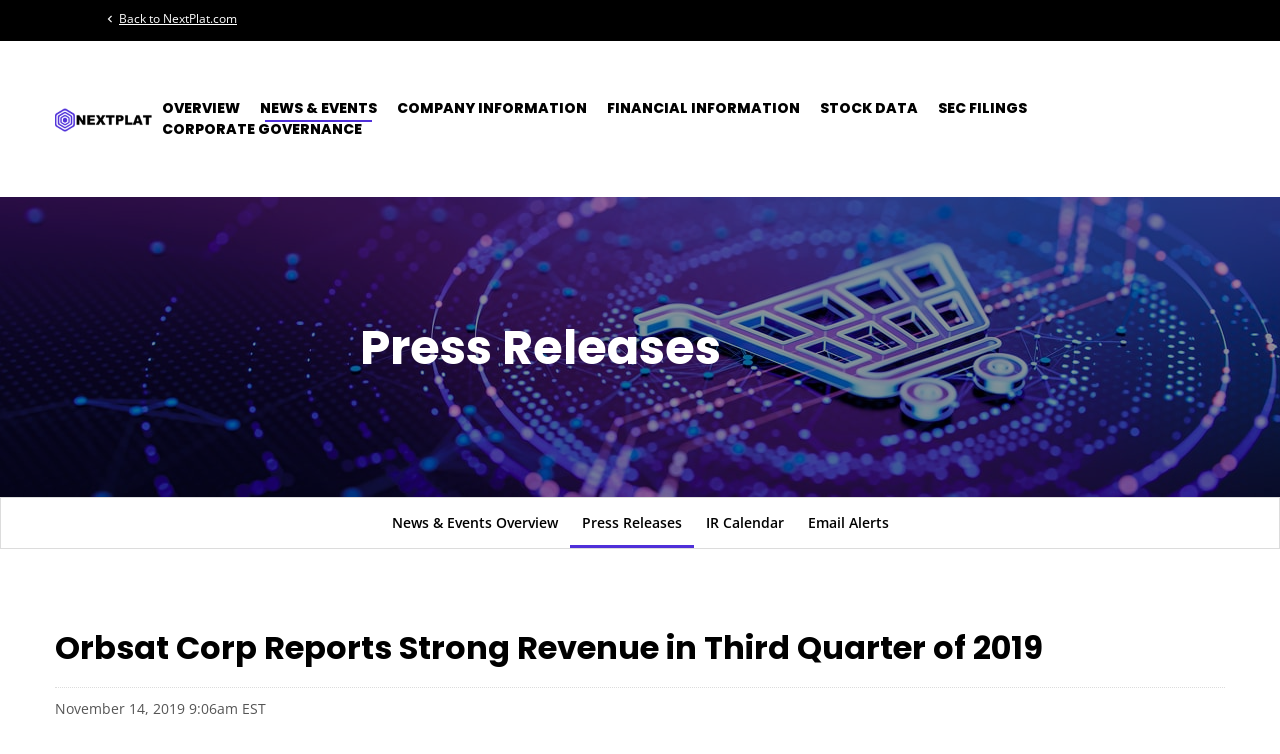

--- FILE ---
content_type: text/html; charset=UTF-8
request_url: https://ir.nextplat.com/news-events/press-releases/detail/56/orbsat-corp-reports-strong-revenue-in-third-quarter-of-2019
body_size: 6763
content:
<!DOCTYPE html>
<html lang="en">
    <head>
        <meta http-equiv="x-ua-compatible" content="ie=edge">
        <meta charset="utf-8">
                        <link rel="alternate" type="application/rss+xml" title="NextPlat Corp - Recent News" href="https://ir.nextplat.com/news-events/press-releases/rss" />
                
        <title>Orbsat Corp Reports Strong Revenue in Third Quarter of 2019 :: NextPlat Corp (NXPL)</title>
        
        <link rel="canonical" href="https://ir.nextplat.com/news-events/press-releases/detail/56/orbsat-corp-reports-strong-revenue-in-third-quarter-of-2019">
<meta property="og:url" content="https://ir.nextplat.com/news-events/press-releases/detail/56/orbsat-corp-reports-strong-revenue-in-third-quarter-of-2019">


<meta property="og:site_name" content="NextPlat Corp">
<meta property="og:title" content="Orbsat Corp Reports Strong Revenue in Third Quarter of 2019">
<meta property="og:type" content="website">

<meta property="og:image" content="https://d1io3yog0oux5.cloudfront.net/_75f1cf7d63f23d23223c95d4ab87d8bd/nextplat/db/392/2962/social_image_resized.jpg">
<meta name="twitter:card" content="summary_large_image">

<meta property="og:description" content="
Quarterly Growth Driven by Strong E-commerce Sales in United States and Europe
AVENTURA, FL / ACCESSWIRE / November 14, 2019 / Orbsat Corp…...">
<meta name="description" content="
Quarterly Growth Driven by Strong E-commerce Sales in United States and Europe
AVENTURA, FL / ACCESSWIRE / November 14, 2019 / Orbsat Corp…...">



<script type="application/ld+json">
	{"@context":"http:\/\/schema.org","@type":"Corporation","name":"NextPlat Corp","address":{"@type":"PostalAddress","streetAddress":"400 Ansin Blvd Suite A","addressLocality":"Hallandale Beach, FL","postalCode":"33009","addressCountry":""},"legalName":"NextPlat Corp","description":"NextPlat (Nasdaq: NXPL) is a global consumer products and services company providing healthcare and technology solutions through e-commerce and retail channels worldwide. With global operations spanning 30 storefronts, marketplaces, and retail locations, we have delivered products and services to over 150,000 customers across 160+ countries, driving consistent growth and international market expansion.\r\nThrough acquisitions, joint ventures, and collaborations, NextPlat helps businesses sell their products online both in the U.S. and internationally, enabling them to strengthen their e-commerce presence and increase revenue. The company operates a global communications division providing voice, data, tracking, and IoT services, and through its subsidiary, Progressive Care, delivers pharmacy and healthcare data management solutions in the United States.","tickerSymbol":": NXPL","url":"https:\/\/ir.nextplat.com","logo":"https:\/\/d1io3yog0oux5.cloudfront.net\/_75f1cf7d63f23d23223c95d4ab87d8bd\/nextplat\/logo.png","image":"https:\/\/d1io3yog0oux5.cloudfront.net\/_75f1cf7d63f23d23223c95d4ab87d8bd\/nextplat\/db\/392\/2962\/social_image_resized.jpg","sameAs":[]}</script>

<!-- Elastic Search -->
        <meta class="elastic" name="published_time" content="2019-11-14">
        <meta class="elastic" name="published_day" content="-2239.62">
 
    
    <meta class="elastic" name="el_description" content="Orbsat Corp Reports Strong Revenue in Third Quarter of 2019">
 
    
    <meta class="elastic" name="year_published" content="2019">
 
 
         <meta name="viewport" content="initial-scale=1.0, width=device-width">
        
                <link rel="preconnect" href="https://d1io3yog0oux5.cloudfront.net">
        <link rel="preconnect" href="https://qmod.quotemedia.com">
        
                        <link href="https://d1io3yog0oux5.cloudfront.net/_75f1cf7d63f23d23223c95d4ab87d8bd/nextplat/files/theme/css/ir.stockpr.css" rel="stylesheet" type="text/css" media="screen" />
                <link rel="stylesheet" href="https://d1io3yog0oux5.cloudfront.net/_75f1cf7d63f23d23223c95d4ab87d8bd/nextplat/files/theme/css/style.css">
                        <link rel="stylesheet" href="https://d1io3yog0oux5.cloudfront.net/_75f1cf7d63f23d23223c95d4ab87d8bd/nextplat/files/theme/css/ir-theme-arc.css">
                        
                <link rel="shortcut icon" href="https://d1io3yog0oux5.cloudfront.net/_75f1cf7d63f23d23223c95d4ab87d8bd/nextplat/files/theme/images/favicons/favicon.ico">
        <link rel="apple-touch-icon" sizes="180x180" href="https://d1io3yog0oux5.cloudfront.net/_75f1cf7d63f23d23223c95d4ab87d8bd/nextplat/files/theme/images/favicons/apple-touch-icon.png">
        <link rel="icon" type="image/png" href="https://d1io3yog0oux5.cloudfront.net/_75f1cf7d63f23d23223c95d4ab87d8bd/nextplat/files/theme/images/favicons/favicon-32x32.png" sizes="32x32">
        <link rel="icon" type="image/png" href="https://d1io3yog0oux5.cloudfront.net/_75f1cf7d63f23d23223c95d4ab87d8bd/nextplat/files/theme/images/favicons/favicon-16x16.png" sizes="16x16">
        <link rel="manifest" href="https://d1io3yog0oux5.cloudfront.net/_75f1cf7d63f23d23223c95d4ab87d8bd/nextplat/files/theme/images/favicons/manifest.json">
        <link rel="mask-icon" href="https://d1io3yog0oux5.cloudfront.net/_75f1cf7d63f23d23223c95d4ab87d8bd/nextplat/files/theme/images/favicons/safari-pinned-tab.svg">
        <meta name="theme-color" content="#ffffff">  
    
                    </head>
    <body class="pg-107610 page-type-ir-section-ir-news ir  has-sub-nav">
        <div class="general-wrapper" data-elastic-exclude>
            <nav id="header" class="affixed" aria-label="Main">
    <div id="skipLinks">
        <a href="#mainContent">Skip to main content</a>
                <a href="#sectionNav">Skip to section navigation</a>
                <a href="#footer">Skip to footer</a>
    </div>
    <div class="zero-nav d-none d-lg-block">
    <div class="container container-wide">
        <div class="row justify-content-between align-items-center">
            <div class="col-12">
                <div class="zero-nav-content">
                                                                <div class="pl-5 zero-nav-links">
                                                                                                <a href="https://www.nextplat.com/" target="_blank"  rel="noopener" >
                                        <span class="material-icons" aria-hidden="true">chevron_left</span>
                                        <span class="zero-nav-link-title">
                                            Back to NextPlat.com                                        </span>
                                    </a>
                                                                                    </div>
                                    </div>
            </div>
        </div>
    </div>
</div>    <div class="container">
        <div class="d-flex justify-content-between">
            <div class="logo">
                <a href="https://www.nextplat.com/ ">
                    <img src="https://d1io3yog0oux5.cloudfront.net/_75f1cf7d63f23d23223c95d4ab87d8bd/nextplat/db/425/4044/image.png"
                        width="100"
                        height="24"
                        alt="NextPlat Corp IR Overview">
                </a>
                            </div>
            <button class="mobile-nav-trigger" id="showRight" aria-label="Expand main navigation" aria-expanded="false"
                aria-controls="mobile-nav">
                <span class="meat"></span>
                <span class="meat"></span>
                <span class="meat"></span>
            </button>
            <nav class="cbp-spmenu cbp-spmenu-vertical cbp-spmenu-right main-nav" id="mobile-nav" aria-label="Main Navigation">
                <ul class="main-menu">
        <li class="" data-submenu-id="submenu-overview">
        <a href="/" 
        target="_self"
                >Overview</a>
            </li>
        <li class="has-children active" data-submenu-id="submenu-news-events">
        <a href="/news-events" 
        target="_self"
        aria-current="true"        >News &amp; Events</a>
                <ul id="submenu-news-events">
                        <li class="">
                <a href="/news-events" 
                target="_self"
                                    >News &amp; Events Overview</a>
            </li>
                        <li class="active active-landing">
                <a href="/news-events/press-releases" 
                target="_self"
                aria-current="page"                    >Press Releases</a>
            </li>
                        <li class="">
                <a href="/news-events/ir-calendar" 
                target="_self"
                                    >IR Calendar</a>
            </li>
                        <li class="">
                <a href="/news-events/email-alerts" 
                target="_self"
                                    >Email Alerts</a>
            </li>
                    </ul>
            </li>
        <li class="has-children" data-submenu-id="submenu-company-information">
        <a href="/company-information" 
        target="_self"
                >Company Information</a>
                <ul id="submenu-company-information">
                        <li class="">
                <a href="/company-information" 
                target="_self"
                                    >Company Profile</a>
            </li>
                        <li class="">
                <a href="/company-information/software-solutions" 
                target="_self"
                                    >Software Solutions</a>
            </li>
                        <li class="">
                <a href="/company-information/presentations" 
                target="_self"
                                    >Presentations</a>
            </li>
                        <li class="">
                <a href="/company-information/management-and-advisors" 
                target="_self"
                                    >Management and Advisors</a>
            </li>
                        <li class="">
                <a href="/company-information/board-of-directors" 
                target="_self"
                                    >Board of Directors</a>
            </li>
                        <li class="">
                <a href="/company-information/contacts" 
                target="_self"
                                    >Contacts</a>
            </li>
                        <li class="">
                <a href="/company-information/faq" 
                target="_self"
                                    >FAQ</a>
            </li>
                    </ul>
            </li>
        <li class="has-children" data-submenu-id="submenu-financial-information">
        <a href="/financial-information" 
        target="_self"
                >Financial Information</a>
                <ul id="submenu-financial-information">
                        <li class="">
                <a href="/financial-information" 
                target="_self"
                                    >Financial Information Overview</a>
            </li>
                        <li class="">
                <a href="/financial-information/financial-results" 
                target="_self"
                                    >Financial Results</a>
            </li>
                        <li class="">
                <a href="/financial-information/income-statement" 
                target="_self"
                                    >Income Statement</a>
            </li>
                        <li class="">
                <a href="/financial-information/balance-sheet" 
                target="_self"
                                    >Balance Sheet</a>
            </li>
                        <li class="">
                <a href="/financial-information/cash-flow" 
                target="_self"
                                    >Cash Flow</a>
            </li>
                    </ul>
            </li>
        <li class="has-children" data-submenu-id="submenu-stock-data">
        <a href="/stock-data" 
        target="_self"
                >Stock Data</a>
                <ul id="submenu-stock-data">
                        <li class="">
                <a href="/stock-data/quote-chart" 
                target="_self"
                                    >Quote &amp; Chart</a>
            </li>
                        <li class="">
                <a href="/stock-data/historical-data" 
                target="_self"
                                    >Historical Data</a>
            </li>
                    </ul>
            </li>
        <li class="has-children" data-submenu-id="submenu-sec-filings">
        <a href="/sec-filings" 
        target="_self"
                >SEC Filings</a>
                <ul id="submenu-sec-filings">
                        <li class="">
                <a href="/sec-filings" 
                target="_self"
                                    >SEC Filings Overview</a>
            </li>
                        <li class="">
                <a href="/sec-filings/all-sec-filings" 
                target="_self"
                                    >All SEC Filings</a>
            </li>
                        <li class="">
                <a href="/sec-filings/annual-reports" 
                target="_self"
                                    >Annual Reports</a>
            </li>
                        <li class="">
                <a href="/sec-filings/quarterly-reports" 
                target="_self"
                                    >Quarterly Reports</a>
            </li>
                        <li class="">
                <a href="/sec-filings/section-16-filings" 
                target="_self"
                                    >Section 16 Filings</a>
            </li>
                    </ul>
            </li>
        <li class="has-children last-item" data-submenu-id="submenu-corporate-governance">
        <a href="/corporate-governance" 
        target="_self"
                >Corporate Governance</a>
                <ul id="submenu-corporate-governance">
                        <li class="">
                <a href="/corporate-governance" 
                target="_self"
                                    >Governance Overview</a>
            </li>
                        <li class="">
                <a href="/corporate-governance/board-committees" 
                target="_self"
                                    >Board Committees</a>
            </li>
                        <li class="">
                <a href="/corporate-governance/governance-documents" 
                target="_self"
                                    >Governance Documents</a>
            </li>
                    </ul>
            </li>
    <li class="d-block d-lg-none additional-links-mobile">
    <a href="https://www.nextplat.com/" target="_blank" rel="noopener"><span class="material-icons" aria-hidden="true">chevron_left</span>Back to NextPlat.com</a>
</li>
</ul>            </nav>
        </div>
    </div>
</nav>

            <div class="eq-container">
                <header class="page-banner overlay" style="background: url(https://d1io3yog0oux5.cloudfront.net/_75f1cf7d63f23d23223c95d4ab87d8bd/nextplat/files/theme/images/pagebanner-default.jpg);background-position: 50% 50%;background-repeat: no-repeat;background-size: cover;background-color: #333;">
    	<div class="container">
	    <div class="row">
	        <div class="col-lg-10">
                            <span class="heading--h1">Press Releases</span>
	            	    </div>
        </div>
    </div>
    </header>                <nav id="sectionNav" class="sub-navigation-wrapper" aria-label="News &amp; Events Section">
    <div class="sub-navigation affixed">
    	<div class="container">
            <a class="visible-xs visible-sm mobile-sub-nav-trigger collapsed" role="button" data-toggle="collapse" data-target="#sub-navigation">
                <div class="trigger-container">
            		<div class="meat"></div>
              		<div class="meat"></div>
              		<div class="meat"></div>
              	</div>
            	News &amp; Events            </a>
            <div class="collapse sb-nav clearfix"  id="sub-navigation">
                <h3>News &amp; Events</h3>
                <ul>
                                        <li class="">
                        <a href="/news-events"
                            target="_self"
                                                                                >News &amp; Events Overview</a>
                                            </li>
                	                    <li class="active active-landing">
                        <a href="/news-events/press-releases"
                            target="_self"
                                                        aria-current="page"                        >Press Releases</a>
                                            </li>
                	                    <li class="">
                        <a href="/news-events/ir-calendar"
                            target="_self"
                                                                                >IR Calendar</a>
                                            </li>
                	                    <li class="">
                        <a href="/news-events/email-alerts"
                            target="_self"
                                                                                >Email Alerts</a>
                                            </li>
                	                </ul>
            </div>
        </div>
    </div>
</nav>                
                <div class="container">
                    <div class="row justify-content-center">
                        <div class="col-lg-12">
                                                        <main id="mainContent" class="main-content"  data-elastic-include>
                                    <article class="full-news-article">
        <h1 class="article-heading">Orbsat Corp Reports Strong Revenue in Third Quarter of 2019</h1>
        <div class="related-documents-line hidden-print row justify-content-between align-items-center">  
            <time datetime="2019-11-14T09:06:00" class="date">
                November 14, 2019 9:06am EST            </time>
                    </div>
        
        
<div class="related-documents box hidden-print">
    <div class="text">
        <h2 class="related-docs-title">Related Documents</h2>
        <div class="text">
  <div class=" ">
    
    <div>     
    
<div class="result-line">
    <a href="https://ir.nextplat.com/sec-filings/all-sec-filings/content/0001493152-19-017177/form10-q.htm" class="headline-link" aria-label="10-Q Q3 2019 HTML" target="_blank" rel="noopener"><span class="headline">10-Q</span><span class="result-link link" aria-hidden="true"><span class="eqicon-HTML"></span>HTML</span></a>
            <a href="https://ir.nextplat.com/sec-filings/all-sec-filings/content/0001493152-19-017177/0001493152-19-017177-xbrl.zip" aria-label="Download Raw XBRL Zip Files of 10-Q Q3 2019" class="result-link link" target="_blank" rel="noopener"><span class="eqicon-ZIP"></span>XBRL Zip</a>
    </div>    </div>
  </div>
</div> 

            </div>
</div>
    	
<p><em><b>Quarterly Growth Driven by Strong E-commerce Sales in United States and Europe</b></em></p>
<p><b>AVENTURA, FL / ACCESSWIRE / November 14, 2019 /</b> Orbsat Corp (OTCQB:OSAT) ("Orbsat" or the "Company"), a global provider of communication solutions for connectivity to the world through next-generation satellite technology, today reported financial results for the third quarter ended September 30, 2019.</p>
<ul><li>Third quarter 2019 revenues increased to approximately $1,746,525, representing an approximately 26% increase over the third quarter of 2018, driven by strong global demand for satellite enabled tracking and emergency response systems, voice, data and IoT solutions, and recurring revenue airtime services</li></ul>
<ul><li>Increased inventory levels aided growth in global e-commerce marketplace sales, highlighted by a 76% increase in the United States compared to the same quarter in 2018.</li></ul>
<ul><li>Despite significant currency weaknesses affecting UK and EU sales, gross profit margins for the third quarter of 2019 increased to 21.8% as compared to 17.8% reported in the quarter ended September 30, 2018.</li></ul>
<p>David Phipps, Chief Executive Officer of Orbsat Corp, said, "We are pleased with the robust performance of the business in the third quarter, generating significant revenue and increased gross profit, the result of a globally diverse customer base and growth in our key United States and European markets. Through recent partnerships and distribution agreements, and new Middle East and Asian e-commerce storefronts we expect to launch later this year, we will continue executing on our strategic plan, positioning Orbsat to further capitalize on global demand for advanced satellite enabled voice, data and tracking solutions."</p>
<p><b>Third Quarter Financial Highlights</b></p>
<p>Revenue for the three months ended September 30, 2019 was approximately $1,746,525 as compared to approximately $1,386,927 for the three months ended September 30, 2018, an increase of 25.9%. Total sales for Global Telesat Communications Ltd. increased by 16.3% to $1,103,619 for the three months ended September 30, 2019 despite continued currency weakness in the U.K. as compared to $949,310 for the three months ended September 30, 2018. Total sales for Orbital Satcom Corp. increased 46.9% to $642,906 for the three months ended September 30, 2019 as compared to $437,617 for the three months ended September 30, 2018</p>
<p>Gross profit margins during the three months ended September 30, 2019 were 21.8% as compared to 17.8% for the comparable period in the prior year.</p>
<p>Total operating expenses for the three months ended September 30, 2019 were $583,036, an increase of $53,649 or 10.1%, from total operating expenses for the three months ended September 30, 2018 of $529,387. Expenses for the three months ended September 30, 2019 were impacted by increased interest and restructuring costs totaling approximately $162,336.</p>
<p>Net loss before income tax was $300,959 for the three months ended September 30, 2019, as compared to a net loss of $324,387 for the three months ended September 30, 2018. The reduced loss in the most recent three-month period reflects an increase in gross profit offsetting increased interest and restructuring costs as well as a lower provision for income taxes.</p>
<p><b>About </b><b>Orbsat Corp</b></p>
<p>Orbsat provides services and solutions to fulfill the rapidly growing global demand for satellite-based voice, high-speed data, tracking and IoT connectivity services. Building upon its long-term experience providing government, commercial, military and individual consumers with Mobile Satellite Services, Orbsat is positioned to capitalize on the significant opportunities being created by global investments in new and upgraded satellite networks. Orbsat's U.S. and European based subsidiaries, Orbital Satcom and Global Telesat Communications, have provided global satellite connectivity solutions to more than 35,000 customers located in over 160 countries across the world.</p>
<p><b>Forward-Looking Statements </b></p>
<p>Certain statements in this release constitute forward-looking statements. These statements include the capabilities and success of the Company's business and any of its products, services or solutions. The words "believe," "forecast," "project," "intend," "expect," "plan," "should," "would," and similar expressions and all statements, which are not historical facts, are intended to identify forward-looking statements. These forward-looking statements involve and are subject to known and unknown risks, uncertainties and other factors, including the Company's ability to launch additional storefronts in various geographic locations, any of which could cause the Company to not achieve some or all of its goals or the Company's previously reported actual results, performance (finance or operating) to change or differ from future results, the Company's ability to capitalize on its partnerships as well as other similar arrangements, performance (financing and operating) or achievements, including those expressed or implied by such forward-looking statements. More detailed information about the Company and the risk factors that may affect the realization of forward-looking statements is set forth in the Company's filings with the Securities and Exchange Commission (the "SEC"), copies of which may be obtained from the SEC's website at www.sec.gov. The Company assumes no, and hereby disclaims any, obligation to update the forward-looking statements contained in this press release.</p>
<p><b>Media and Investor Contact for Orbsat Corp.:</b><br>Michael Glickman<br>MWGCO, Inc.<br>917-397-2272<br><a href="mailto:mike@mwgco.net">mike@mwgco.net</a></p>
<p><strong>SOURCE: </strong>Orbsat Corp</p>
<br><br>View source version on accesswire.com: <br><a href="https://www.accesswire.com/566569/Orbsat-Corp-Reports-Strong-Revenue-in-Third-Quarter-of-2019">https://www.accesswire.com/566569/Orbsat-Corp-Reports-Strong-Revenue-in-Third-Quarter-of-2019</a><br><br>
    	<p class="spr-ir-news-article-date">Released November 14, 2019</p>
    </article>
                                                                </main>
                        </div>    
                    </div>
                </div><!-- //container-->
            </div>
            <div class="module-quick-links" role="navigation" aria-label="Helpful Investor Relations pages">
    <div class="container">
        <ul>
            <li>
    <a href="/news-events/email-alerts"
        ><span class="material-icons" aria-hidden="true">email</span>Email Alerts</a>
</li>
<li>
    <a href="/company-information"
        ><span class="material-icons" aria-hidden="true">location_city</span>Company Profile</a>
</li>
<li>
    <a href="/company-information/contacts"
        ><span class="material-icons" aria-hidden="true">contact_page</span>Contacts</a>
</li>
<li>
    <a href="/rss-news-feed"
        ><span class="material-icons" aria-hidden="true">rss_feed</span>RSS News Feed</a>
</li>
<li>
    <a href="/sitemap"
        ><span class="material-icons" aria-hidden="true">account_tree</span>Sitemap</a>
</li>
        </ul>
    </div>
</div><footer id="footer" >
    <div class="footer-main">
        <div class="container">
            <div class="row justify-content-between align-items-center">
                <div class="col-lg-4">
                    <div class="copyright">
                        &copy;<time datetime="2026">2026</time>
                        <a href="/">NextPlat Corp</a>.                        All Rights Reserved.
                    </div>
                </div>
                <div class="col-lg-auto">
                    <nav id="footer-navigation" class="footer-links" aria-label="Footer Navigation">
                        <ul>
                            <li>
    <a href="/privacy-policy"
        >Privacy Policy</a>
</li>
<li>
    <a href="/disclosures"
        >Disclosures</a>
</li>
<li>
    <a href="/sitemap"
        >Sitemap</a>
</li>
                                                    </ul>
                    </nav>
                </div>
                            </div>
        </div>
    </div>
    </footer>
<script id="companyVars" type="application/json">
{
    "asset_url": "https:\/\/d1io3yog0oux5.cloudfront.net\/_75f1cf7d63f23d23223c95d4ab87d8bd\/nextplat",
    "website_base_url": "https:\/\/ir.nextplat.com",
    "ir_base_url": "",
    "hCaptchaSiteKey": "778a5748-d323-4b73-a06c-9625642de8bc",
    "isQmod": false}
</script>


<script src="https://d1io3yog0oux5.cloudfront.net/_75f1cf7d63f23d23223c95d4ab87d8bd/nextplat/files/theme/js/_js/all.js"></script>


        </div><!-- //general-wrapper-->
    </body>
</html>
